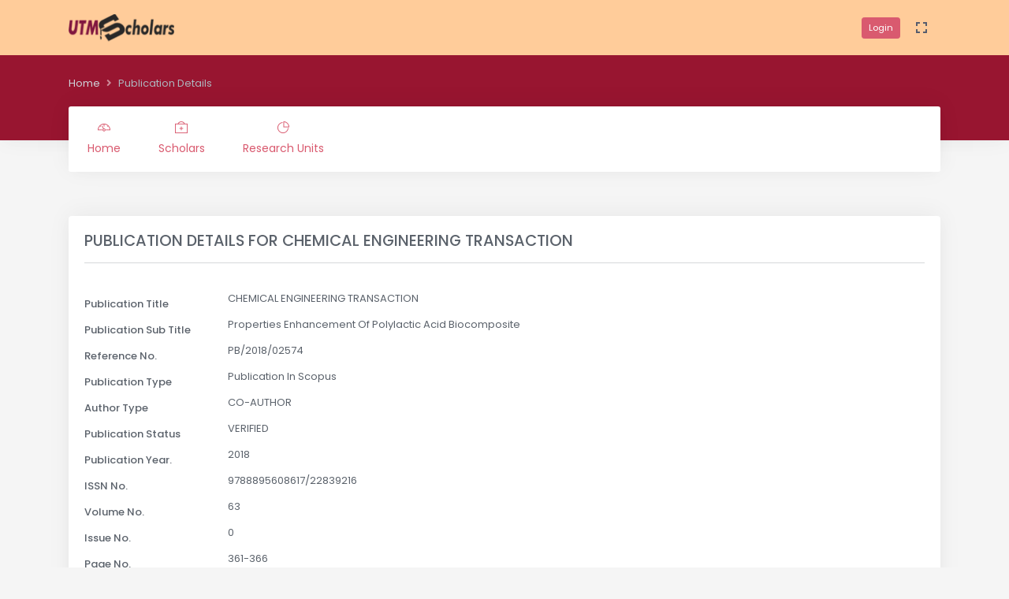

--- FILE ---
content_type: text/javascript
request_url: https://utmscholar.utm.my/bundle/js/IPDetail.min.js
body_size: 1144
content:
function convertDate(n){var t=new Date(n),i=t.getMonth()+1,r=t.getDate(),u=t.getFullYear();return r+"/"+i+"/"+u}$.ajax({type:"POST",url:"/Scholar/GetPublicationInfoScholarDetail?id="+no_pekerja+"&pubpk="+discl_pk,dataType:"json",success:function(n){$("#PublicationtitleHeading").append(n.data[0].PUBLICATION_TITLE);$("#publicationTitle").append(n.data[0].PUBLICATION_TITLE);$("#publicationSubTitle").append(n.data[0].PUBLICATION_SUB_TITLE);$("#publicationReferenceNo").append(n.data[0].PUBLICATION_REFERENCE_NO);$("#publicationType").append(n.data[0].PUBLICATION_TYPE);$("#authorType").append(n.data[0].PUBLICATION_AUTHORTYPE);$("#publicationStatus").append(n.data[0].PUBLICATION_STATUS);$("#publicationYear").append(n.data[0].PUBLICATION_YEAR);$("#publicationIssnNo").append(n.data[0].PUBLICATION_ISSN_NO);$("#publicationVolumeNo").append(n.data[0].PUBLICATION_VOLUME_NO);$("#publicationIssueNo").append(n.data[0].PUBLICATION_ISSUE_NO);$("#publicationPageNo").append(n.data[0].PUBLICATION_PAGE_NO);$("#publicationDocumentID").append(n.data[0].PUBLICATION_DOCUMENT_ID)},error:function(n){console.log(n)}});